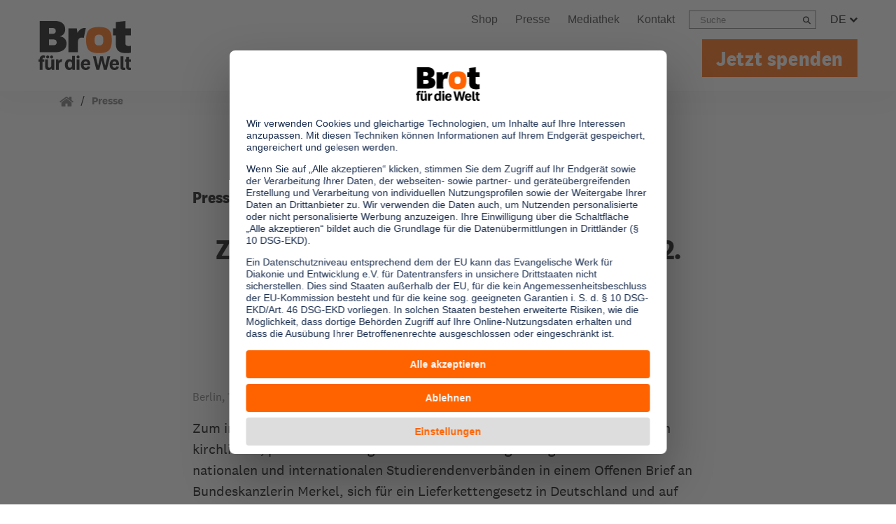

--- FILE ---
content_type: text/css; charset=utf-8
request_url: https://www.brot-fuer-die-welt.de/typo3conf/ext/as_template/Resources/Public/Stylesheets/print.min.css?1768298761
body_size: 1548
content:
@media print{*,*:before,*:after{text-shadow:none!important;-webkit-box-shadow:none!important;box-shadow:none!important}a:not(.btn){text-decoration:underline}abbr[title]:after{content:" (" attr(title) ")"}pre{white-space:pre-wrap!important}pre,blockquote{border:1px solid #adb5bd;page-break-inside:avoid}tr,img{page-break-inside:avoid}p,h2,h3{orphans:3;widows:3}h2,h3{page-break-after:avoid}body,.container{min-width:992px!important}.navbar{display:none}.badge{border:1px solid #000000}.table{border-collapse:collapse!important}.table td,.table th{background-color:#fff!important}.table-bordered th,.table-bordered td{border:1px solid #dee2e6!important}.table .thead-dark th{color:inherit;border-color:#dee2e6}.d-print-none{display:none!important}.d-print-inline{display:inline!important}.d-print-inline-block{display:inline-block!important}.d-print-block{display:block!important}.d-print-table{display:table!important}.d-print-table-row{display:table-row!important}.d-print-table-cell{display:table-cell!important}.d-print-flex{display:flex!important}.d-print-inline-flex{display:inline-flex!important}}@media print{@page{display:block!important;margin:15mm;size:A4;height:297mm;width:210mm}*{box-sizing:border-box;-webkit-print-color-adjust:exact;print-color-adjust:exact;font-family:Arial,Helvetica,sans-serif!important;line-height:1.3!important}body,html{font-size:11pt;width:100%;position:relative;background:#fff!important;color:#000;margin:0!important;padding:0!important}body,main,.container,.swiper-nit-slider-container,.swiper,.swiper-slide,.swiper-slide.swiper-slide-active,.swiper-wrapper,.col,.swiper-home-slider-container{display:block!important;max-width:unset!important;padding-top:0;position:unset;transform:unset!important;width:100%!important}body a,main a,.container a,.swiper-nit-slider-container a,.swiper a,.swiper-slide a,.swiper-slide.swiper-slide-active a,.swiper-wrapper a,.col a,.swiper-home-slider-container a{text-decoration:none!important}body a p,body a div,body a span,main a p,main a div,main a span,.container a p,.container a div,.container a span,.swiper-nit-slider-container a p,.swiper-nit-slider-container a div,.swiper-nit-slider-container a span,.swiper a p,.swiper a div,.swiper a span,.swiper-slide a p,.swiper-slide a div,.swiper-slide a span,.swiper-slide.swiper-slide-active a p,.swiper-slide.swiper-slide-active a div,.swiper-slide.swiper-slide-active a span,.swiper-wrapper a p,.swiper-wrapper a div,.swiper-wrapper a span,.col a p,.col a div,.col a span,.swiper-home-slider-container a p,.swiper-home-slider-container a div,.swiper-home-slider-container a span{text-decoration:none!important}.page-header,.page-header.navhide{position:initial;transform:unset}.page-header{z-index:100!important;position:relative!important;padding:0 15pt 30pt!important;transform:none!important;margin:0!important;top:-1pt!important;left:-1pt!important;width:calc(100% + 16pt)!important}.page-header #logo{padding:0!important}.material-list{display:block!important}main>div,main>section{display:block;max-width:unset!important;page-break-inside:avoid;position:unset}main>div.tx-as-teaser-automated,main>div.we-work-main-box,main>div.ctype-gridelements_pi1,main>div.ctype-ce_two_column_blocks,main>div.ctype-list,main>div.listtype-news_pi1,main>div.ctype-news_pi1,main>div.ctype-news_newssearchform,main>div.ctype-news_newssearchresult,main>div.ctype-news_newsliststicky,main>div.ctype-asfilecollection_listmaterialcollection,main>div.ctype-asfilecollection_listcollection,main>div.intro-section,main>div.ctype-textmedia,main>div.ctype-text,main>div.news,main>section.tx-as-teaser-automated,main>section.we-work-main-box,main>section.ctype-gridelements_pi1,main>section.ctype-ce_two_column_blocks,main>section.ctype-list,main>section.listtype-news_pi1,main>section.ctype-news_pi1,main>section.ctype-news_newssearchform,main>section.ctype-news_newssearchresult,main>section.ctype-news_newsliststicky,main>section.ctype-asfilecollection_listmaterialcollection,main>section.ctype-asfilecollection_listcollection,main>section.intro-section,main>section.ctype-textmedia,main>section.ctype-text,main>section.news{page-break-inside:initial}.ctype-ce_donation_box,.ctype-ce_donation_box_permanent,.ctype-ce_donation_box_one_time,.ctype-ce_home_slider,.ctype-ce_image_teaser_tiles,.ctype-ce_teasertabs .tab-content.accordion,.footer-links-row,.sub-nav-section,.mobile-menu-col,footer a,.breadcrumb,.newsletter-box,.outro-section,.backtotop-container,.no-print,.swiper-button-prev,.swiper-button-next,.swiper-slide:not(.swiper-slide-active),.blur-img,.welt_coords,.social-block,footer ul.fnav,form{display:none!important}.material-section{background-color:unset}.top-text-box{position:unset}.ctype-ce_home_slider p{padding-right:3rem}.person-container{display:flex!important;min-height:0!important}.person-container .person-image{position:relative!important;flex:0 0 auto!important;z-index:0!important}.person-container .person-image img{max-width:5cm!important;height:auto!important}.person-container .person-intro{flex:1;margin:0;width:100%}.person-container .person-intro .person-vita,.person-container .person-intro .person-contact{padding:10pt 20pt!important;margin:0!important}.listtype-news_pi1 .article{margin-top:30pt!important}.listtype-news_pi1 .article .news-img-wrap img{max-width:5cm!important;height:auto!important;margin-bottom:5pt!important}.listtype-news_pi1 .article .news-list-date,.listtype-news_pi1 .article .teaser-text,.listtype-news_pi1 .article .more-link{margin:3pt 0 0!important}.ctype-ce_teasertabs .col-lg-3{max-width:25%!important}.ctype-ce_teasertabs .col-lg-9 img{max-width:35%!important}.vid-box,.image-gallery-box,.ctype-ce_quote .col-md-6,.ctype-ce_teaser_tiles .col-md-6{max-width:50%!important;margin:0 auto!important}.ctype-ce_teasertabs .col-lg-9{max-width:75%!important}.ctype-ce_teasertabs .d-none{display:flex!important;position:relative!important}.ctype-ce_teasertabs .d-none .tab-pane{display:none!important}.ctype-ce_teasertabs .d-none .tab-pane.active{display:block!important}.jobdetail{page-break-inside:auto!important}}

--- FILE ---
content_type: application/javascript; charset=utf-8
request_url: https://www.brot-fuer-die-welt.de/typo3conf/ext/as_template/Resources/Public/Dist/chunks/footer-BPsfWlGt.js
body_size: 400
content:
import{$ as t}from"./jquery-Dekb_xaV.js";const n=function(e){return!!window.matchMedia("(max-width:"+e+"px)").matches},s=function(e){if(t(e).length>0){t(".join-steps li").removeClass("active");let o=t(e).offset().top;t('.join-steps a[href="'+e+'"]').parent().addClass("active"),t(document).scrollTop()>o&&(fixed=!1),t(".join-steps li").each(function(){t(this).find("a").attr("href")}),t("html, body").stop().animate({scrollTop:o-40},300,function(){window.setTimeout(()=>{fixed=!0},300)})}},c=()=>{t(".footer-col h5").on("click",function(){if(n(567)){let e=t(this).next("ul");t(e).is(":visible")&&(t(this).removeClass("nav-open"),t(e).slideUp("normal")),t(".footer-col h5").removeClass("nav-open"),t(".footer-col ul").slideUp("normal"),t(this).addClass("nav-open"),t(e).slideDown("normal")}}),t(".footer-links a").length>0&&t(".footer-links a").off("click").on("click",function(e){if(t(this).attr("href")){let o=t(this).attr("href").split("/");if(o.length>0){let i=o.pop();i.substring(0,1)==="#"&&t(i).length>0&&(e.preventDefault(),s(i))}}})};export{c as init};
